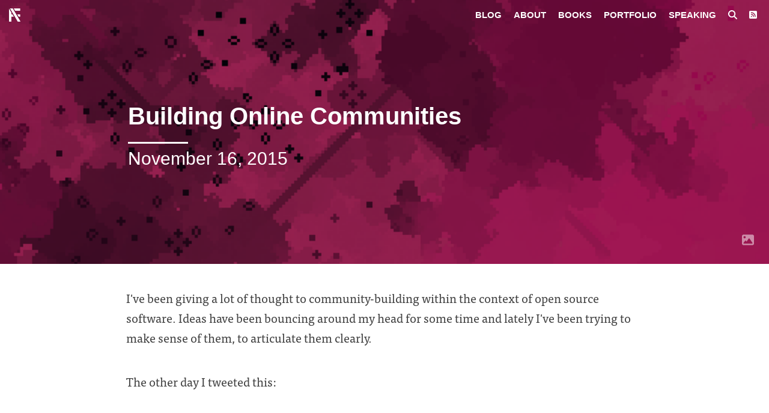

--- FILE ---
content_type: text/html; charset=utf-8
request_url: https://ashfurrow.com/blog/building-online-communities/
body_size: 10477
content:
<!DOCTYPE html><html lang="en" class="fontawesome-i2svg-active fontawesome-i2svg-complete"><head>
		<meta charset="utf-8">
		<meta name="viewport" content="width=device-width, initial-scale=1.0, shrink-to-fit=no, viewport-fit=cover">
		<title>Building Online Communities</title>
		<meta name="description" content="I’ve been giving a lot of thought to community-building within the context of open source software. Ideas have been bouncing around my head for some time and lately I’ve been trying to make sense of them, to articulate them clearly.">
		<meta name="image" content="https://ashfurrow.com/blog/building-online-communities/background.png">
		
		<!-- Open Graph meta tags -->
		<meta property="og:locale" content="en_CA">
		<meta property="og:site_name" content="Ash Furrow">
		<meta property="og:url" content="https://ashfurrow.com/blog/building-online-communities/">
		<meta property="og:type" content="article">
		<meta property="og:title" content="Building Online Communities">
		<meta property="og:description" content="I’ve been giving a lot of thought to community-building within the context of open source software. Ideas have been bouncing around my head for some time and lately I’ve been trying to make sense of them, to articulate them clearly.">
		<meta property="og:image" content="https://ashfurrow.com/blog/building-online-communities/background.png">
		
		<!-- Twitter Card meta tags -->
		<meta name="twitter:card" content="summary_large_image">
		<meta name="twitter:creator" content="@ashfurrow">
		<meta name="twitter:title" content="Building Online Communities">
		<meta name="twitter:url" content="https://ashfurrow.com">
		<meta name="twitter:description" content="I’ve been giving a lot of thought to community-building within the context of open source software. Ideas have been bouncing around my head for some time and lately I’ve been trying to make sense of them, to articulate them clearly.">
		<meta name="twitter:image" content="https://ashfurrow.com/blog/building-online-communities/background.png">
		
		<!-- RSS Feed -->
		<style type="text/css">:host,:root{--fa-font-solid:normal 900 1em/1 "Font Awesome 6 Free";--fa-font-regular:normal 400 1em/1 "Font Awesome 6 Free";--fa-font-light:normal 300 1em/1 "Font Awesome 6 Pro";--fa-font-thin:normal 100 1em/1 "Font Awesome 6 Pro";--fa-font-duotone:normal 900 1em/1 "Font Awesome 6 Duotone";--fa-font-duotone-regular:normal 400 1em/1 "Font Awesome 6 Duotone";--fa-font-duotone-light:normal 300 1em/1 "Font Awesome 6 Duotone";--fa-font-duotone-thin:normal 100 1em/1 "Font Awesome 6 Duotone";--fa-font-brands:normal 400 1em/1 "Font Awesome 6 Brands";--fa-font-sharp-solid:normal 900 1em/1 "Font Awesome 6 Sharp";--fa-font-sharp-regular:normal 400 1em/1 "Font Awesome 6 Sharp";--fa-font-sharp-light:normal 300 1em/1 "Font Awesome 6 Sharp";--fa-font-sharp-thin:normal 100 1em/1 "Font Awesome 6 Sharp";--fa-font-sharp-duotone-solid:normal 900 1em/1 "Font Awesome 6 Sharp Duotone";--fa-font-sharp-duotone-regular:normal 400 1em/1 "Font Awesome 6 Sharp Duotone";--fa-font-sharp-duotone-light:normal 300 1em/1 "Font Awesome 6 Sharp Duotone";--fa-font-sharp-duotone-thin:normal 100 1em/1 "Font Awesome 6 Sharp Duotone"}svg:not(:host).svg-inline--fa,svg:not(:root).svg-inline--fa{overflow:visible;box-sizing:content-box}.svg-inline--fa{display:var(--fa-display,inline-block);height:1em;overflow:visible;vertical-align:-.125em}.svg-inline--fa.fa-2xs{vertical-align:.1em}.svg-inline--fa.fa-xs{vertical-align:0}.svg-inline--fa.fa-sm{vertical-align:-.0714285705em}.svg-inline--fa.fa-lg{vertical-align:-.2em}.svg-inline--fa.fa-xl{vertical-align:-.25em}.svg-inline--fa.fa-2xl{vertical-align:-.3125em}.svg-inline--fa.fa-pull-left{margin-right:var(--fa-pull-margin,.3em);width:auto}.svg-inline--fa.fa-pull-right{margin-left:var(--fa-pull-margin,.3em);width:auto}.svg-inline--fa.fa-li{width:var(--fa-li-width,2em);top:.25em}.svg-inline--fa.fa-fw{width:var(--fa-fw-width,1.25em)}.fa-layers svg.svg-inline--fa{bottom:0;left:0;margin:auto;position:absolute;right:0;top:0}.fa-layers-counter,.fa-layers-text{display:inline-block;position:absolute;text-align:center}.fa-layers{display:inline-block;height:1em;position:relative;text-align:center;vertical-align:-.125em;width:1em}.fa-layers svg.svg-inline--fa{transform-origin:center center}.fa-layers-text{left:50%;top:50%;transform:translate(-50%,-50%);transform-origin:center center}.fa-layers-counter{background-color:var(--fa-counter-background-color,#ff253a);border-radius:var(--fa-counter-border-radius,1em);box-sizing:border-box;color:var(--fa-inverse,#fff);line-height:var(--fa-counter-line-height,1);max-width:var(--fa-counter-max-width,5em);min-width:var(--fa-counter-min-width,1.5em);overflow:hidden;padding:var(--fa-counter-padding,.25em .5em);right:var(--fa-right,0);text-overflow:ellipsis;top:var(--fa-top,0);transform:scale(var(--fa-counter-scale,.25));transform-origin:top right}.fa-layers-bottom-right{bottom:var(--fa-bottom,0);right:var(--fa-right,0);top:auto;transform:scale(var(--fa-layers-scale,.25));transform-origin:bottom right}.fa-layers-bottom-left{bottom:var(--fa-bottom,0);left:var(--fa-left,0);right:auto;top:auto;transform:scale(var(--fa-layers-scale,.25));transform-origin:bottom left}.fa-layers-top-right{top:var(--fa-top,0);right:var(--fa-right,0);transform:scale(var(--fa-layers-scale,.25));transform-origin:top right}.fa-layers-top-left{left:var(--fa-left,0);right:auto;top:var(--fa-top,0);transform:scale(var(--fa-layers-scale,.25));transform-origin:top left}.fa-1x{font-size:1em}.fa-2x{font-size:2em}.fa-3x{font-size:3em}.fa-4x{font-size:4em}.fa-5x{font-size:5em}.fa-6x{font-size:6em}.fa-7x{font-size:7em}.fa-8x{font-size:8em}.fa-9x{font-size:9em}.fa-10x{font-size:10em}.fa-2xs{font-size:.625em;line-height:.1em;vertical-align:.225em}.fa-xs{font-size:.75em;line-height:.0833333337em;vertical-align:.125em}.fa-sm{font-size:.875em;line-height:.0714285718em;vertical-align:.0535714295em}.fa-lg{font-size:1.25em;line-height:.05em;vertical-align:-.075em}.fa-xl{font-size:1.5em;line-height:.0416666682em;vertical-align:-.125em}.fa-2xl{font-size:2em;line-height:.03125em;vertical-align:-.1875em}.fa-fw{text-align:center;width:1.25em}.fa-ul{list-style-type:none;margin-left:var(--fa-li-margin,2.5em);padding-left:0}.fa-ul>li{position:relative}.fa-li{left:calc(-1 * var(--fa-li-width,2em));position:absolute;text-align:center;width:var(--fa-li-width,2em);line-height:inherit}.fa-border{border-color:var(--fa-border-color,#eee);border-radius:var(--fa-border-radius,.1em);border-style:var(--fa-border-style,solid);border-width:var(--fa-border-width,.08em);padding:var(--fa-border-padding,.2em .25em .15em)}.fa-pull-left{float:left;margin-right:var(--fa-pull-margin,.3em)}.fa-pull-right{float:right;margin-left:var(--fa-pull-margin,.3em)}.fa-beat{animation-name:fa-beat;animation-delay:var(--fa-animation-delay,0s);animation-direction:var(--fa-animation-direction,normal);animation-duration:var(--fa-animation-duration,1s);animation-iteration-count:var(--fa-animation-iteration-count,infinite);animation-timing-function:var(--fa-animation-timing,ease-in-out)}.fa-bounce{animation-name:fa-bounce;animation-delay:var(--fa-animation-delay,0s);animation-direction:var(--fa-animation-direction,normal);animation-duration:var(--fa-animation-duration,1s);animation-iteration-count:var(--fa-animation-iteration-count,infinite);animation-timing-function:var(--fa-animation-timing,cubic-bezier(.28,.84,.42,1))}.fa-fade{animation-name:fa-fade;animation-delay:var(--fa-animation-delay,0s);animation-direction:var(--fa-animation-direction,normal);animation-duration:var(--fa-animation-duration,1s);animation-iteration-count:var(--fa-animation-iteration-count,infinite);animation-timing-function:var(--fa-animation-timing,cubic-bezier(.4,0,.6,1))}.fa-beat-fade{animation-name:fa-beat-fade;animation-delay:var(--fa-animation-delay,0s);animation-direction:var(--fa-animation-direction,normal);animation-duration:var(--fa-animation-duration,1s);animation-iteration-count:var(--fa-animation-iteration-count,infinite);animation-timing-function:var(--fa-animation-timing,cubic-bezier(.4,0,.6,1))}.fa-flip{animation-name:fa-flip;animation-delay:var(--fa-animation-delay,0s);animation-direction:var(--fa-animation-direction,normal);animation-duration:var(--fa-animation-duration,1s);animation-iteration-count:var(--fa-animation-iteration-count,infinite);animation-timing-function:var(--fa-animation-timing,ease-in-out)}.fa-shake{animation-name:fa-shake;animation-delay:var(--fa-animation-delay,0s);animation-direction:var(--fa-animation-direction,normal);animation-duration:var(--fa-animation-duration,1s);animation-iteration-count:var(--fa-animation-iteration-count,infinite);animation-timing-function:var(--fa-animation-timing,linear)}.fa-spin{animation-name:fa-spin;animation-delay:var(--fa-animation-delay,0s);animation-direction:var(--fa-animation-direction,normal);animation-duration:var(--fa-animation-duration,2s);animation-iteration-count:var(--fa-animation-iteration-count,infinite);animation-timing-function:var(--fa-animation-timing,linear)}.fa-spin-reverse{--fa-animation-direction:reverse}.fa-pulse,.fa-spin-pulse{animation-name:fa-spin;animation-direction:var(--fa-animation-direction,normal);animation-duration:var(--fa-animation-duration,1s);animation-iteration-count:var(--fa-animation-iteration-count,infinite);animation-timing-function:var(--fa-animation-timing,steps(8))}@media (prefers-reduced-motion:reduce){.fa-beat,.fa-beat-fade,.fa-bounce,.fa-fade,.fa-flip,.fa-pulse,.fa-shake,.fa-spin,.fa-spin-pulse{animation-delay:-1ms;animation-duration:1ms;animation-iteration-count:1;transition-delay:0s;transition-duration:0s}}@keyframes fa-beat{0%,90%{transform:scale(1)}45%{transform:scale(var(--fa-beat-scale,1.25))}}@keyframes fa-bounce{0%{transform:scale(1,1) translateY(0)}10%{transform:scale(var(--fa-bounce-start-scale-x,1.1),var(--fa-bounce-start-scale-y,.9)) translateY(0)}30%{transform:scale(var(--fa-bounce-jump-scale-x,.9),var(--fa-bounce-jump-scale-y,1.1)) translateY(var(--fa-bounce-height,-.5em))}50%{transform:scale(var(--fa-bounce-land-scale-x,1.05),var(--fa-bounce-land-scale-y,.95)) translateY(0)}57%{transform:scale(1,1) translateY(var(--fa-bounce-rebound,-.125em))}64%{transform:scale(1,1) translateY(0)}100%{transform:scale(1,1) translateY(0)}}@keyframes fa-fade{50%{opacity:var(--fa-fade-opacity,.4)}}@keyframes fa-beat-fade{0%,100%{opacity:var(--fa-beat-fade-opacity,.4);transform:scale(1)}50%{opacity:1;transform:scale(var(--fa-beat-fade-scale,1.125))}}@keyframes fa-flip{50%{transform:rotate3d(var(--fa-flip-x,0),var(--fa-flip-y,1),var(--fa-flip-z,0),var(--fa-flip-angle,-180deg))}}@keyframes fa-shake{0%{transform:rotate(-15deg)}4%{transform:rotate(15deg)}24%,8%{transform:rotate(-18deg)}12%,28%{transform:rotate(18deg)}16%{transform:rotate(-22deg)}20%{transform:rotate(22deg)}32%{transform:rotate(-12deg)}36%{transform:rotate(12deg)}100%,40%{transform:rotate(0)}}@keyframes fa-spin{0%{transform:rotate(0)}100%{transform:rotate(360deg)}}.fa-rotate-90{transform:rotate(90deg)}.fa-rotate-180{transform:rotate(180deg)}.fa-rotate-270{transform:rotate(270deg)}.fa-flip-horizontal{transform:scale(-1,1)}.fa-flip-vertical{transform:scale(1,-1)}.fa-flip-both,.fa-flip-horizontal.fa-flip-vertical{transform:scale(-1,-1)}.fa-rotate-by{transform:rotate(var(--fa-rotate-angle,0))}.fa-stack{display:inline-block;vertical-align:middle;height:2em;position:relative;width:2.5em}.fa-stack-1x,.fa-stack-2x{bottom:0;left:0;margin:auto;position:absolute;right:0;top:0;z-index:var(--fa-stack-z-index,auto)}.svg-inline--fa.fa-stack-1x{height:1em;width:1.25em}.svg-inline--fa.fa-stack-2x{height:2em;width:2.5em}.fa-inverse{color:var(--fa-inverse,#fff)}.fa-sr-only,.sr-only{position:absolute;width:1px;height:1px;padding:0;margin:-1px;overflow:hidden;clip:rect(0,0,0,0);white-space:nowrap;border-width:0}.fa-sr-only-focusable:not(:focus),.sr-only-focusable:not(:focus){position:absolute;width:1px;height:1px;padding:0;margin:-1px;overflow:hidden;clip:rect(0,0,0,0);white-space:nowrap;border-width:0}.svg-inline--fa .fa-primary{fill:var(--fa-primary-color,currentColor);opacity:var(--fa-primary-opacity,1)}.svg-inline--fa .fa-secondary{fill:var(--fa-secondary-color,currentColor);opacity:var(--fa-secondary-opacity,.4)}.svg-inline--fa.fa-swap-opacity .fa-primary{opacity:var(--fa-secondary-opacity,.4)}.svg-inline--fa.fa-swap-opacity .fa-secondary{opacity:var(--fa-primary-opacity,1)}.svg-inline--fa mask .fa-primary,.svg-inline--fa mask .fa-secondary{fill:#000}</style><link rel="alternate" href="/feed.xml" type="application/rss+xml" title="Ash Furrow – Compassionate Software Developer">

		<link rel="icon" type="image/png" sizes="32x32" href="/assets/favicon-32x32.png">
		<link rel="manifest" href="/assets/manifest.webmanifest" crossorigin="anonymous">
		<link rel="apple-touch-icon" sizes="48x48" href="/assets/icons/icon-48x48.png">
		<link rel="apple-touch-icon" sizes="72x72" href="/assets/icons/icon-72x72.png">
		<link rel="apple-touch-icon" sizes="96x96" href="/assets/icons/icon-96x96.png">
		<link rel="apple-touch-icon" sizes="144x144" href="/assets/icons/icon-144x144.png">
		<link rel="apple-touch-icon" sizes="192x192" href="/assets/icons/icon-192x192.png">
		<link rel="apple-touch-icon" sizes="256x256" href="/assets/icons/icon-256x256.png">
		<link rel="apple-touch-icon" sizes="384x384" href="/assets/icons/icon-384x384.png">
		<link rel="apple-touch-icon" sizes="512x512" href="/assets/icons/icon-512x512.png">

		<link rel="stylesheet" href="/assets/site.css">
		<link rel="stylesheet" href="/assets/prism-theme.css">
		

		
		
		
		<link rel="stylesheet" href="https://use.typekit.net/uhm7xdd.css">
		
		<!-- Structured Data (JSON-LD) -->
		<script type="application/ld+json">
		{
			"@context": "http://schema.org",
			"@type": "BlogPosting",
			"@id": "https://ashfurrow.com/blog/building-online-communities/",
			"url": "https://ashfurrow.com/blog/building-online-communities/",
			"name": "Building Online Communities",
			"alternateName": "Ash Furrow – Compassionate Software Developer",
			
			"headline": "Building Online Communities",
			"image": {
				"@type": "ImageObject",
				"url": "https://ashfurrow.com/blog/building-online-communities/background.png"
			},
			"description": "Compassionate Software Developer",
			"datePublished": "2015-11-16",
			"dateModified": "2015-11-16",
			"author": {
				"@type": "Person",
				"name": "Ash Furrow",
				"url": "https://ashfurrow.com",
				"image": "https://static.ashfurrow.com/ashfurrow.jpeg",
				"sameAs": [&quot;https://twitter.com/ashfurrow&quot;,&quot;https://instagram.com/ashfurrow&quot;,&quot;https://tenforward.social/@ashfurrow&quot;,&quot;https://github.com/ashfurrow&quot;]
			},
			"publisher": {
				"@type": "Organization",
				"name": "Ash Furrow",
				"logo": {
					"@type": "ImageObject",
					"url": "https://ashfurrow.com//assets/siteimage.png"
				}
			},
			"isPartOf": "https://ashfurrow.com",
			"mainEntityOfPage": {
				"@type": "WebSite",
				"@id": "https://ashfurrow.com"
			}
			
		}
		</script>
	</head>
	<body>
		<nav class="navbar" data-scrolled="false" data-menu-open="false">
			<div class="navbar-container">
				<a href="/" class="navbar-logo">
					<img src="/assets/siteimage.png" alt="Ash Furrow" class="logo-light">
					<img src="/assets/siteimage_dark.png" alt="Ash Furrow" class="logo-dark">
				</a>
				<ul class="navbar-links">
					<li><a href="/blog">Blog</a></li>
					<li><a href="/about">About</a></li>
					<li><a href="/books">Books</a></li>
					<li><a href="/portfolio">Portfolio</a></li>
					<li><a href="/speaking">Speaking</a></li>
					<li><a href="/search" aria-label="Search posts"><svg class="svg-inline--fa fa-magnifying-glass" aria-hidden="true" focusable="false" data-prefix="fas" data-icon="magnifying-glass" role="img" xmlns="http://www.w3.org/2000/svg" viewBox="0 0 512 512" data-fa-i2svg=""><path fill="currentColor" d="M416 208c0 45.9-14.9 88.3-40 122.7L502.6 457.4c12.5 12.5 12.5 32.8 0 45.3s-32.8 12.5-45.3 0L330.7 376c-34.4 25.2-76.8 40-122.7 40C93.1 416 0 322.9 0 208S93.1 0 208 0S416 93.1 416 208zM208 352a144 144 0 1 0 0-288 144 144 0 1 0 0 288z"></path></svg><!-- <i class="fa-solid fa-magnifying-glass"></i> Font Awesome fontawesome.com --></a></li>
					<li><a href="/feed.xml" aria-label="RSS Feed"><svg class="svg-inline--fa fa-square-rss" aria-hidden="true" focusable="false" data-prefix="fas" data-icon="square-rss" role="img" xmlns="http://www.w3.org/2000/svg" viewBox="0 0 448 512" data-fa-i2svg=""><path fill="currentColor" d="M64 32C28.7 32 0 60.7 0 96L0 416c0 35.3 28.7 64 64 64l320 0c35.3 0 64-28.7 64-64l0-320c0-35.3-28.7-64-64-64L64 32zM96 136c0-13.3 10.7-24 24-24c137 0 248 111 248 248c0 13.3-10.7 24-24 24s-24-10.7-24-24c0-110.5-89.5-200-200-200c-13.3 0-24-10.7-24-24zm0 96c0-13.3 10.7-24 24-24c83.9 0 152 68.1 152 152c0 13.3-10.7 24-24 24s-24-10.7-24-24c0-57.4-46.6-104-104-104c-13.3 0-24-10.7-24-24zm0 120a32 32 0 1 1 64 0 32 32 0 1 1 -64 0z"></path></svg><!-- <i class="fa-solid fa-square-rss"></i> Font Awesome fontawesome.com --></a></li>
				</ul>
				<button class="hamburger" aria-label="Toggle menu">
					<svg class="svg-inline--fa fa-bars hamburger-bars hamburger-icon" aria-hidden="true" focusable="false" data-prefix="fas" data-icon="bars" role="img" xmlns="http://www.w3.org/2000/svg" viewBox="0 0 448 512" data-fa-i2svg=""><path fill="currentColor" d="M0 96C0 78.3 14.3 64 32 64l384 0c17.7 0 32 14.3 32 32s-14.3 32-32 32L32 128C14.3 128 0 113.7 0 96zM0 256c0-17.7 14.3-32 32-32l384 0c17.7 0 32 14.3 32 32s-14.3 32-32 32L32 288c-17.7 0-32-14.3-32-32zM448 416c0 17.7-14.3 32-32 32L32 448c-17.7 0-32-14.3-32-32s14.3-32 32-32l384 0c17.7 0 32 14.3 32 32z"></path></svg><!-- <i class="fa-solid fa-bars hamburger-icon hamburger-bars"></i> Font Awesome fontawesome.com -->
					<svg class="svg-inline--fa fa-xmark hamburger-close hamburger-icon" aria-hidden="true" focusable="false" data-prefix="fas" data-icon="xmark" role="img" xmlns="http://www.w3.org/2000/svg" viewBox="0 0 384 512" data-fa-i2svg=""><path fill="currentColor" d="M342.6 150.6c12.5-12.5 12.5-32.8 0-45.3s-32.8-12.5-45.3 0L192 210.7 86.6 105.4c-12.5-12.5-32.8-12.5-45.3 0s-12.5 32.8 0 45.3L146.7 256 41.4 361.4c-12.5 12.5-12.5 32.8 0 45.3s32.8 12.5 45.3 0L192 301.3 297.4 406.6c12.5 12.5 32.8 12.5 45.3 0s12.5-32.8 0-45.3L237.3 256 342.6 150.6z"></path></svg><!-- <i class="fa-solid fa-xmark hamburger-icon hamburger-close"></i> Font Awesome fontawesome.com -->
				</button>
			</div>
			<div class="mobile-menu">
				<ul class="mobile-links">
					<li><a href="/blog">Blog</a></li>
					<li><a href="/about">About</a></li>
					<li><a href="/books">Books</a></li>
					<li><a href="/portfolio">Portfolio</a></li>
					<li><a href="/speaking">Speaking</a></li>
					<li><a href="/search">Search</a></li>
					<li><a href="/feed.xml">Blog Feed</a></li>
				</ul>
			</div>
		</nav>

		<header class="site-header" style="--banner-image: url('/blog/building-online-communities/background.png')">
			<div class="header-content left">
				<h1 id="building-online-communities">Building Online Communities</h1>
				
				
					<hr class="header-divider">
					<div class="header-date">November 16, 2015</div>
				
			</div>
			
				<a href="https://twitter.com/CloudyConway/status/665704240350932992" class="banner-attribution">
					<svg class="svg-inline--fa fa-image banner-icon" aria-hidden="true" focusable="false" data-prefix="fas" data-icon="image" role="img" xmlns="http://www.w3.org/2000/svg" viewBox="0 0 512 512" data-fa-i2svg=""><path fill="currentColor" d="M0 96C0 60.7 28.7 32 64 32l384 0c35.3 0 64 28.7 64 64l0 320c0 35.3-28.7 64-64 64L64 480c-35.3 0-64-28.7-64-64L0 96zM323.8 202.5c-4.5-6.6-11.9-10.5-19.8-10.5s-15.4 3.9-19.8 10.5l-87 127.6L170.7 297c-4.6-5.7-11.5-9-18.7-9s-14.2 3.3-18.7 9l-64 80c-5.8 7.2-6.9 17.1-2.9 25.4s12.4 13.6 21.6 13.6l96 0 32 0 208 0c8.9 0 17.1-4.9 21.2-12.8s3.6-17.4-1.4-24.7l-120-176zM112 192a48 48 0 1 0 0-96 48 48 0 1 0 0 96z"></path></svg><!-- <i class="fa-solid fa-image banner-icon"></i> Font Awesome fontawesome.com -->
				</a>
			
		</header>
	
		<main>
			
<article class="normal-width">
	<p>I've been giving a lot of thought to community-building within the context of open source software. Ideas have been bouncing around my head for some time and lately I've been trying to make sense of them, to articulate them clearly.</p>
<p>The other day I tweeted this:</p>
<div class="narrow">
      <div class="twitter-tweet twitter-tweet-rendered" style="display: flex; max-width: 550px; width: 100%; margin-top: 10px; margin-bottom: 10px;"><iframe id="twitter-widget-0" scrolling="no" frameborder="0" allowtransparency="true" allowfullscreen="true" class="" title="X Post" src="https://platform.twitter.com/embed/Tweet.html?creatorScreenName=ashfurrow&amp;dnt=false&amp;embedId=twitter-widget-0&amp;features=[base64]%3D%3D&amp;frame=false&amp;hideCard=false&amp;hideThread=false&amp;id=664180055778660352&amp;lang=en&amp;origin=https%3A%2F%2Fashfurrow.com%2Fblog%2Fbuilding-online-communities%2F&amp;sessionId=cf614eab4a386f1de87ec7635dc37bbe5037bbf2&amp;theme=light&amp;widgetsVersion=2615f7e52b7e0%3A1702314776716&amp;width=550px" style="position: absolute; visibility: hidden; width: 0px; height: 0px; display: block; flex-grow: 1;"></iframe></div><blockquote class="twitter-tweet" data-twitter-extracted-i176990927133611606="true">
        <a href="https://twitter.com/twitter/status/664180055778660352"></a>
      </blockquote>
      
    </div>
<p>Haha, yeah, that's funny, but it's also kind of true, isn't it?</p>
<p>I mean, like, <a href="http://arstechnica.com/business/2015/01/linus-torvalds-on-why-he-isnt-nice-i-dont-care-about-you/">Linus Torvalds</a> would've been told to leave the CocoaPods community for violating its <a href="http://cocoapods.org/legal">Code of Conduct</a>. That tickles my brain a bit.</p>
<div class="narrow">
      <div class="twitter-tweet twitter-tweet-rendered" style="display: flex; max-width: 550px; width: 100%; margin-top: 10px; margin-bottom: 10px;"><iframe id="twitter-widget-1" scrolling="no" frameborder="0" allowtransparency="true" allowfullscreen="true" class="" title="X Post" src="https://platform.twitter.com/embed/Tweet.html?creatorScreenName=ashfurrow&amp;dnt=false&amp;embedId=twitter-widget-1&amp;features=[base64]%3D%3D&amp;frame=false&amp;hideCard=false&amp;hideThread=false&amp;id=664180152352509953&amp;lang=en&amp;origin=https%3A%2F%2Fashfurrow.com%2Fblog%2Fbuilding-online-communities%2F&amp;sessionId=cf614eab4a386f1de87ec7635dc37bbe5037bbf2&amp;theme=light&amp;widgetsVersion=2615f7e52b7e0%3A1702314776716&amp;width=550px" style="position: absolute; visibility: hidden; width: 0px; height: 0px; display: block; flex-grow: 1;"></iframe></div><blockquote class="twitter-tweet" data-twitter-extracted-i176990927133611606="true">
        <a href="https://twitter.com/twitter/status/664180152352509953"></a>
      </blockquote>
      
    </div>
<p>I've seen a lot of positive community-building while hanging out with the CocoaPods core team members. I've witnessed the organization, as a whole, promote and normalize online, team-based problem-solving in the iOS developer community.</p>
<p>CocoaPods is a dependency manager only in the sense that Apple is a cell phone manufacturer – it's just one of their many projects.</p>
<p>Watching the team work, I've realized that the role of an OSS leader doesn't necessarily have <em>anything</em> to do with code. Good communities don't happen by accident, it takes purposeful work and planning.</p>
<div class="narrow">
      <div class="twitter-tweet twitter-tweet-rendered" style="display: flex; max-width: 550px; width: 100%; margin-top: 10px; margin-bottom: 10px;"><iframe id="twitter-widget-2" scrolling="no" frameborder="0" allowtransparency="true" allowfullscreen="true" class="" title="X Post" src="https://platform.twitter.com/embed/Tweet.html?creatorScreenName=ashfurrow&amp;dnt=false&amp;embedId=twitter-widget-2&amp;features=[base64]%3D%3D&amp;frame=false&amp;hideCard=false&amp;hideThread=false&amp;id=664180241942913025&amp;lang=en&amp;origin=https%3A%2F%2Fashfurrow.com%2Fblog%2Fbuilding-online-communities%2F&amp;sessionId=cf614eab4a386f1de87ec7635dc37bbe5037bbf2&amp;theme=light&amp;widgetsVersion=2615f7e52b7e0%3A1702314776716&amp;width=550px" style="position: absolute; visibility: hidden; width: 0px; height: 0px; display: block; flex-grow: 1;"></iframe></div><blockquote class="twitter-tweet" data-twitter-extracted-i176990927133611606="true">
        <a href="https://twitter.com/twitter/status/664180241942913025"></a>
      </blockquote>
      
    </div>
In a broad sense, their goals are to get people to work together. After all, that's something like a core tenet of open source software. Making a dependency manager is just _one_ way to get people collaborating.
<div class="narrow">
      <div class="twitter-tweet twitter-tweet-rendered" style="display: flex; max-width: 550px; width: 100%; margin-top: 10px; margin-bottom: 10px;"><iframe id="twitter-widget-3" scrolling="no" frameborder="0" allowtransparency="true" allowfullscreen="true" class="" title="X Post" src="https://platform.twitter.com/embed/Tweet.html?creatorScreenName=ashfurrow&amp;dnt=false&amp;embedId=twitter-widget-3&amp;features=[base64]%3D%3D&amp;frame=false&amp;hideCard=false&amp;hideThread=false&amp;id=664181353374724096&amp;lang=en&amp;origin=https%3A%2F%2Fashfurrow.com%2Fblog%2Fbuilding-online-communities%2F&amp;sessionId=cf614eab4a386f1de87ec7635dc37bbe5037bbf2&amp;theme=light&amp;widgetsVersion=2615f7e52b7e0%3A1702314776716&amp;width=550px" style="position: absolute; visibility: hidden; width: 0px; height: 0px; display: block; flex-grow: 1;"></iframe></div><blockquote class="twitter-tweet" data-twitter-extracted-i176990927133611606="true">
        <a href="https://twitter.com/twitter/status/664181353374724096"></a>
      </blockquote>
      
    </div>
<p>By "more decent," I really mean "better." Obviously, "better" is subjective, but I'd argue that (for example) good communication skills, unit testing, and documentation are all important parts of being a good developer.</p>
<p>More general than those specific practices, "better" means the ability to work at a higher level than Apple says is necessary. "Better" means <a href="https://github.com/Realm/jazzy">fixing our own problems</a> instead of just complaining. "Better" means <a href="https://github.com/facebook/ios-snapshot-test-case/pull/53">contributing to a community</a>.</p>
<p>CocoaPods' message is really that while the <a href="https://developer.apple.com/library/ios/documentation/General/Conceptual/DevPedia-CocoaCore/">Cocoa Core Competencies</a> are a necessary foundation, they aren't sufficient to be a good iOS developer.</p>
<hr>
<p>The other day, I was reading over my site, looking for things to spruce it up, and I ended up making a <a href="https://github.com/ashfurrow/blog/commit/05f4c8af7a3037fe7d555e67a6a3d8e3593ae04e#diff-4fd6f0e1381366f10be0d96003f6fdabL100">change</a> on my portfolio. I still had <a href="https://github.com/ashfurrow/blog/pull/39">my original thoughts on community participation</a>, which were good but unrefined.</p>
<p>I knew then that community participation was important, but I've since reflected on what that actually means. I've now <a href="/blog/minswan-for-ios/">articulated my definition of <em>good</em> community participation</a> and have worked to adhere to its principles.</p>
<p>To a large degree, I think this has been a natural progression of my existing ideas and background. I already believed in <a href="http://code.dblock.org/2015/02/09/becoming-open-source-by-default.html">open source by default</a> but now I've taken time to reflect on <a href="https://www.artsy.net/article/remy-ferber-open-sourcing-company-culture-at-artsy">why its important to me</a>.</p>
<p>But this shift has also been absorbed via osmosis from my peers and mentors, a few of whom I even have the pleasure of calling "colleagues."</p>
<p>One thing in particular that's had a large impact is Justin Searls' talk <a href="https://www.youtube.com/watch?v=e_-qV8waPVM"><em>The Social Coding Contract</em></a>, which discusses the logistics of building OSS communities. I highly recommend it.</p>
<div class="youtube-embed">
      <iframe src="https://www.youtube.com/embed/e_-qV8waPVM" frameborder="0" allowfullscreen="" loading="lazy"></iframe>
    </div>
<p>After seeing this talk, I made a few big changes to a project I led.</p>
<ul>
<li>I transitioned <a href="https://github.com/Moya">Moya</a> to be its own organization so the project could belong to the developer community.</li>
<li>Whenever someone had their pull request merged into Moya, I gave them push access to the repository so they felt a sense of ownership.</li>
<li>I worked with the contributors to define a set of <a href="https://github.com/Moya/contributors">contributor guidelines</a> to make sure the community grows in a positive direction.</li>
<li>Now I'm encouraging other contributors to review pull requests and discuss features without my input.</li>
</ul>
<p>As a result of these changes, there are more people reviewing pull requests, planning features, and discussing how to write a better networking library in Swift. The <a href="https://github.com/Moya/Moya">project</a> currently has 1541 stars on GitHub with 45 contributors, spanning 36 releases. It's been downloaded <a href="https://cocoapods.org/pods/Moya">over ten thousand times</a>.</p>
<div class="narrow">
      <div class="twitter-tweet twitter-tweet-rendered" style="display: flex; max-width: 550px; width: 100%; margin-top: 10px; margin-bottom: 10px;"><iframe id="twitter-widget-4" scrolling="no" frameborder="0" allowtransparency="true" allowfullscreen="true" class="" title="X Post" src="https://platform.twitter.com/embed/Tweet.html?creatorScreenName=ashfurrow&amp;dnt=false&amp;embedId=twitter-widget-4&amp;features=[base64]%3D%3D&amp;frame=false&amp;hideCard=false&amp;hideThread=false&amp;id=665222377425498112&amp;lang=en&amp;origin=https%3A%2F%2Fashfurrow.com%2Fblog%2Fbuilding-online-communities%2F&amp;sessionId=cf614eab4a386f1de87ec7635dc37bbe5037bbf2&amp;theme=light&amp;widgetsVersion=2615f7e52b7e0%3A1702314776716&amp;width=550px" style="position: absolute; visibility: hidden; width: 0px; height: 0px; display: block; flex-grow: 1;"></iframe></div><blockquote class="twitter-tweet" data-twitter-extracted-i176990927133611606="true">
        <a href="https://twitter.com/twitter/status/665222377425498112"></a>
      </blockquote>
      
    </div>
<p>These aren't radical or new ideas. I've believed in open source by default for some time. But believing in something isn't enough to make it happen. It takes planning and consistent action.</p>
<p>I've been surrounded by other developers trying to make better open source communities, but I'm only now really appreciating the depth of their thoughtfulness.</p>


	<div class="typo-correction">
		<hr>
		<a href="https://github.com/ashfurrow/blog/tree/main/src/blog/2015-11-16-building-online-communities/index.md" class="typo-link">Please submit typo corrections on GitHub</a>
		<hr>
	</div>
			<div class="pagination">
					<a href="/blog/thoughts-on-the-macbook/">
						<div class="pagination-button pagination-prev">
							<div class="pagination-linktext">
								Thoughts on the MacBook
							</div>
						</div>
					</a>
				
					<a href="/blog/reactivecocoa-vs-rxswift/">
						<div class="pagination-button pagination-next">
							<div class="pagination-linktext">
								ReactiveCocoa vs RxSwift
							</div>
						</div>
					</a>
				
			</div>
</article>
		</main>

    <hr class="footer-rule">

		<footer>
			<span class="fa-fw fa-3x">
				<a class="icon" href="https://tenforward.social/@ashfurrow" title="Mastodon" rel="me">  <svg class="svg-inline--fa fa-mastodon" data-fa-transform="shrink-8" data-fa-mask="fa-solid fa-circle" aria-hidden="true" focusable="false" data-prefix="fab" data-icon="mastodon" role="img" xmlns="http://www.w3.org/2000/svg" viewBox="0 0 512 512" data-fa-i2svg=""><defs><clipPath id="clip-FQqxeek3ohMd"><path fill="currentColor" d="M256 512A256 256 0 1 0 256 0a256 256 0 1 0 0 512z"></path></clipPath><mask x="0" y="0" width="100%" height="100%" id="mask-r6ltGVKmlBbb" maskUnits="userSpaceOnUse" maskContentUnits="userSpaceOnUse"><rect x="0" y="0" width="100%" height="100%" fill="white"></rect><g transform="translate(256 256)"><g transform="translate(0, 0)  scale(0.5, 0.5)  rotate(0 0 0)"><path fill="black" d="M433 179.11c0-97.2-63.71-125.7-63.71-125.7-62.52-28.7-228.56-28.4-290.48 0 0 0-63.72 28.5-63.72 125.7 0 115.7-6.6 259.4 105.63 289.1 40.51 10.7 75.32 13 103.33 11.4 50.81-2.8 79.32-18.1 79.32-18.1l-1.7-36.9s-36.31 11.4-77.12 10.1c-40.41-1.4-83-4.4-89.63-54a102.54 102.54 0 0 1-.9-13.9c85.63 20.9 158.65 9.1 178.75 6.7 56.12-6.7 105-41.3 111.23-72.9 9.8-49.8 9-121.5 9-121.5zm-75.12 125.2h-46.63v-114.2c0-49.7-64-51.6-64 6.9v62.5h-46.33V197c0-58.5-64-56.6-64-6.9v114.2H90.19c0-122.1-5.2-147.9 18.41-175 25.9-28.9 79.82-30.8 103.83 6.1l11.6 19.5 11.6-19.5c24.11-37.1 78.12-34.8 103.83-6.1 23.71 27.3 18.4 53 18.4 175z" transform="translate(-224 -256)"></path></g></g></mask></defs><rect fill="currentColor" clip-path="url(#clip-FQqxeek3ohMd)" mask="url(#mask-r6ltGVKmlBbb)" x="0" y="0" width="100%" height="100%"></rect></svg><!-- <i class="fa-brands fa-mastodon" data-fa-transform="shrink-8" data-fa-mask="fa-solid fa-circle"></i> Font Awesome fontawesome.com --></a>
			</span>
			<span class="fa-fw fa-3x">
				<a class="icon" href="https://twitter.com/@ashfurrow" title="Twitter" rel="me"><svg class="svg-inline--fa fa-twitter" data-fa-transform="shrink-8" data-fa-mask="fa-solid fa-circle" aria-hidden="true" focusable="false" data-prefix="fab" data-icon="twitter" role="img" xmlns="http://www.w3.org/2000/svg" viewBox="0 0 512 512" data-fa-i2svg=""><defs><clipPath id="clip-M1A3M74dp4kd"><path fill="currentColor" d="M256 512A256 256 0 1 0 256 0a256 256 0 1 0 0 512z"></path></clipPath><mask x="0" y="0" width="100%" height="100%" id="mask-XjjDR3hyhECI" maskUnits="userSpaceOnUse" maskContentUnits="userSpaceOnUse"><rect x="0" y="0" width="100%" height="100%" fill="white"></rect><g transform="translate(256 256)"><g transform="translate(0, 0)  scale(0.5, 0.5)  rotate(0 0 0)"><path fill="black" d="M459.37 151.716c.325 4.548.325 9.097.325 13.645 0 138.72-105.583 298.558-298.558 298.558-59.452 0-114.68-17.219-161.137-47.106 8.447.974 16.568 1.299 25.34 1.299 49.055 0 94.213-16.568 130.274-44.832-46.132-.975-84.792-31.188-98.112-72.772 6.498.974 12.995 1.624 19.818 1.624 9.421 0 18.843-1.3 27.614-3.573-48.081-9.747-84.143-51.98-84.143-102.985v-1.299c13.969 7.797 30.214 12.67 47.431 13.319-28.264-18.843-46.781-51.005-46.781-87.391 0-19.492 5.197-37.36 14.294-52.954 51.655 63.675 129.3 105.258 216.365 109.807-1.624-7.797-2.599-15.918-2.599-24.04 0-57.828 46.782-104.934 104.934-104.934 30.213 0 57.502 12.67 76.67 33.137 23.715-4.548 46.456-13.32 66.599-25.34-7.798 24.366-24.366 44.833-46.132 57.827 21.117-2.273 41.584-8.122 60.426-16.243-14.292 20.791-32.161 39.308-52.628 54.253z" transform="translate(-256 -256)"></path></g></g></mask></defs><rect fill="currentColor" clip-path="url(#clip-M1A3M74dp4kd)" mask="url(#mask-XjjDR3hyhECI)" x="0" y="0" width="100%" height="100%"></rect></svg><!-- <i class="fa-brands fa-twitter" data-fa-transform="shrink-8" data-fa-mask="fa-solid fa-circle"></i> Font Awesome fontawesome.com --></a>
			</span>
			<span class="fa-fw fa-3x">
				<a class="icon" href="https://github.com/ashfurrow" title="GitHub" rel="me">
					<svg class="svg-inline--fa fa-github" data-fa-transform="shrink-8" data-fa-mask="fa-solid fa-circle" aria-hidden="true" focusable="false" data-prefix="fab" data-icon="github" role="img" xmlns="http://www.w3.org/2000/svg" viewBox="0 0 512 512" data-fa-i2svg=""><defs><clipPath id="clip-c2WWdOstp78S"><path fill="currentColor" d="M256 512A256 256 0 1 0 256 0a256 256 0 1 0 0 512z"></path></clipPath><mask x="0" y="0" width="100%" height="100%" id="mask-zcROPdWrade9" maskUnits="userSpaceOnUse" maskContentUnits="userSpaceOnUse"><rect x="0" y="0" width="100%" height="100%" fill="white"></rect><g transform="translate(256 256)"><g transform="translate(0, 0)  scale(0.5, 0.5)  rotate(0 0 0)"><path fill="black" d="M165.9 397.4c0 2-2.3 3.6-5.2 3.6-3.3.3-5.6-1.3-5.6-3.6 0-2 2.3-3.6 5.2-3.6 3-.3 5.6 1.3 5.6 3.6zm-31.1-4.5c-.7 2 1.3 4.3 4.3 4.9 2.6 1 5.6 0 6.2-2s-1.3-4.3-4.3-5.2c-2.6-.7-5.5.3-6.2 2.3zm44.2-1.7c-2.9.7-4.9 2.6-4.6 4.9.3 2 2.9 3.3 5.9 2.6 2.9-.7 4.9-2.6 4.6-4.6-.3-1.9-3-3.2-5.9-2.9zM244.8 8C106.1 8 0 113.3 0 252c0 110.9 69.8 205.8 169.5 239.2 12.8 2.3 17.3-5.6 17.3-12.1 0-6.2-.3-40.4-.3-61.4 0 0-70 15-84.7-29.8 0 0-11.4-29.1-27.8-36.6 0 0-22.9-15.7 1.6-15.4 0 0 24.9 2 38.6 25.8 21.9 38.6 58.6 27.5 72.9 20.9 2.3-16 8.8-27.1 16-33.7-55.9-6.2-112.3-14.3-112.3-110.5 0-27.5 7.6-41.3 23.6-58.9-2.6-6.5-11.1-33.3 2.6-67.9 20.9-6.5 69 27 69 27 20-5.6 41.5-8.5 62.8-8.5s42.8 2.9 62.8 8.5c0 0 48.1-33.6 69-27 13.7 34.7 5.2 61.4 2.6 67.9 16 17.7 25.8 31.5 25.8 58.9 0 96.5-58.9 104.2-114.8 110.5 9.2 7.9 17 22.9 17 46.4 0 33.7-.3 75.4-.3 83.6 0 6.5 4.6 14.4 17.3 12.1C428.2 457.8 496 362.9 496 252 496 113.3 383.5 8 244.8 8zM97.2 352.9c-1.3 1-1 3.3.7 5.2 1.6 1.6 3.9 2.3 5.2 1 1.3-1 1-3.3-.7-5.2-1.6-1.6-3.9-2.3-5.2-1zm-10.8-8.1c-.7 1.3.3 2.9 2.3 3.9 1.6 1 3.6.7 4.3-.7.7-1.3-.3-2.9-2.3-3.9-2-.6-3.6-.3-4.3.7zm32.4 35.6c-1.6 1.3-1 4.3 1.3 6.2 2.3 2.3 5.2 2.6 6.5 1 1.3-1.3.7-4.3-1.3-6.2-2.2-2.3-5.2-2.6-6.5-1zm-11.4-14.7c-1.6 1-1.6 3.6 0 5.9 1.6 2.3 4.3 3.3 5.6 2.3 1.6-1.3 1.6-3.9 0-6.2-1.4-2.3-4-3.3-5.6-2z" transform="translate(-248 -256)"></path></g></g></mask></defs><rect fill="currentColor" clip-path="url(#clip-c2WWdOstp78S)" mask="url(#mask-zcROPdWrade9)" x="0" y="0" width="100%" height="100%"></rect></svg><!-- <i class="fa-brands fa-github" data-fa-transform="shrink-8" data-fa-mask="fa-solid fa-circle"></i> Font Awesome fontawesome.com --></a>
			</span>
			<span class="fa-fw fa-3x">
				<a class="icon" href="https://photos.ashfurrow.com" title="Photo Blog" rel="me">
					<svg class="svg-inline--fa fa-image" data-fa-transform="shrink-8" data-fa-mask="fa-solid fa-circle" aria-hidden="true" focusable="false" data-prefix="fas" data-icon="image" role="img" xmlns="http://www.w3.org/2000/svg" viewBox="0 0 512 512" data-fa-i2svg=""><defs><clipPath id="clip-ukAw50bkCMnF"><path fill="currentColor" d="M256 512A256 256 0 1 0 256 0a256 256 0 1 0 0 512z"></path></clipPath><mask x="0" y="0" width="100%" height="100%" id="mask-jLcPahENpu8o" maskUnits="userSpaceOnUse" maskContentUnits="userSpaceOnUse"><rect x="0" y="0" width="100%" height="100%" fill="white"></rect><g transform="translate(256 256)"><g transform="translate(0, 0)  scale(0.5, 0.5)  rotate(0 0 0)"><path fill="black" d="M0 96C0 60.7 28.7 32 64 32l384 0c35.3 0 64 28.7 64 64l0 320c0 35.3-28.7 64-64 64L64 480c-35.3 0-64-28.7-64-64L0 96zM323.8 202.5c-4.5-6.6-11.9-10.5-19.8-10.5s-15.4 3.9-19.8 10.5l-87 127.6L170.7 297c-4.6-5.7-11.5-9-18.7-9s-14.2 3.3-18.7 9l-64 80c-5.8 7.2-6.9 17.1-2.9 25.4s12.4 13.6 21.6 13.6l96 0 32 0 208 0c8.9 0 17.1-4.9 21.2-12.8s3.6-17.4-1.4-24.7l-120-176zM112 192a48 48 0 1 0 0-96 48 48 0 1 0 0 96z" transform="translate(-256 -256)"></path></g></g></mask></defs><rect fill="currentColor" clip-path="url(#clip-ukAw50bkCMnF)" mask="url(#mask-jLcPahENpu8o)" x="0" y="0" width="100%" height="100%"></rect></svg><!-- <i class="fa-solid fa-image" data-fa-transform="shrink-8" data-fa-mask="fa-solid fa-circle"></i> Font Awesome fontawesome.com --></a>
			</span>
			<span class="fa-fw fa-3x">
				<a class="icon" href="http://instagram.com/ashfurrow" title="Instagram" rel="me">
					<svg class="svg-inline--fa fa-instagram" data-fa-transform="shrink-8" data-fa-mask="fa-solid fa-circle" aria-hidden="true" focusable="false" data-prefix="fab" data-icon="instagram" role="img" xmlns="http://www.w3.org/2000/svg" viewBox="0 0 512 512" data-fa-i2svg=""><defs><clipPath id="clip-RWalG0dYBd7F"><path fill="currentColor" d="M256 512A256 256 0 1 0 256 0a256 256 0 1 0 0 512z"></path></clipPath><mask x="0" y="0" width="100%" height="100%" id="mask-MDE2iVjzP6Af" maskUnits="userSpaceOnUse" maskContentUnits="userSpaceOnUse"><rect x="0" y="0" width="100%" height="100%" fill="white"></rect><g transform="translate(256 256)"><g transform="translate(0, 0)  scale(0.5, 0.5)  rotate(0 0 0)"><path fill="black" d="M224.1 141c-63.6 0-114.9 51.3-114.9 114.9s51.3 114.9 114.9 114.9S339 319.5 339 255.9 287.7 141 224.1 141zm0 189.6c-41.1 0-74.7-33.5-74.7-74.7s33.5-74.7 74.7-74.7 74.7 33.5 74.7 74.7-33.6 74.7-74.7 74.7zm146.4-194.3c0 14.9-12 26.8-26.8 26.8-14.9 0-26.8-12-26.8-26.8s12-26.8 26.8-26.8 26.8 12 26.8 26.8zm76.1 27.2c-1.7-35.9-9.9-67.7-36.2-93.9-26.2-26.2-58-34.4-93.9-36.2-37-2.1-147.9-2.1-184.9 0-35.8 1.7-67.6 9.9-93.9 36.1s-34.4 58-36.2 93.9c-2.1 37-2.1 147.9 0 184.9 1.7 35.9 9.9 67.7 36.2 93.9s58 34.4 93.9 36.2c37 2.1 147.9 2.1 184.9 0 35.9-1.7 67.7-9.9 93.9-36.2 26.2-26.2 34.4-58 36.2-93.9 2.1-37 2.1-147.8 0-184.8zM398.8 388c-7.8 19.6-22.9 34.7-42.6 42.6-29.5 11.7-99.5 9-132.1 9s-102.7 2.6-132.1-9c-19.6-7.8-34.7-22.9-42.6-42.6-11.7-29.5-9-99.5-9-132.1s-2.6-102.7 9-132.1c7.8-19.6 22.9-34.7 42.6-42.6 29.5-11.7 99.5-9 132.1-9s102.7-2.6 132.1 9c19.6 7.8 34.7 22.9 42.6 42.6 11.7 29.5 9 99.5 9 132.1s2.7 102.7-9 132.1z" transform="translate(-224 -256)"></path></g></g></mask></defs><rect fill="currentColor" clip-path="url(#clip-RWalG0dYBd7F)" mask="url(#mask-MDE2iVjzP6Af)" x="0" y="0" width="100%" height="100%"></rect></svg><!-- <i class="fa-brands fa-instagram" data-fa-transform="shrink-8" data-fa-mask="fa-solid fa-circle"></i> Font Awesome fontawesome.com --></a>
			</span>
			<div class="attribution">
				This site is <a href="http://github.com/ashfurrow/blog">open source</a>. <a href="http://purl.org/dc/dcmitype/Text">Content</a> licensed under <a href="http://creativecommons.org/licenses/by/4.0/">Creative Commons Attribution 4.0</a>.
			</div>
		</footer>

		
		
		
	

<iframe scrolling="no" frameborder="0" allowtransparency="true" src="https://platform.twitter.com/widgets/widget_iframe.2f70fb173b9000da126c79afe2098f02.html?origin=https%3A%2F%2Fashfurrow.com" title="Twitter settings iframe" style="display: none;"></iframe><iframe id="rufous-sandbox" scrolling="no" frameborder="0" allowtransparency="true" allowfullscreen="true" style="position: absolute; visibility: hidden; display: none; width: 0px; height: 0px; padding: 0px; border: none;" title="Twitter analytics iframe"></iframe></body></html>

--- FILE ---
content_type: text/css; charset=UTF-8
request_url: https://ashfurrow.com/assets/site.css
body_size: 3056
content:
/* Theme Variables */
:root {
  /* Colours */
  --primary: #398CCC;
  --white: #fff;
  --grey-dark: rgba(0, 0, 0, 0.9);
  --grey-default: rgba(64, 64, 64);
  --grey-light: #eee;
  --grey-extra-light: rgba(0, 0, 0, 0.1);
  
  --header-font-family: 'Futura', sans-serif;
  --body-font-family: 'ff-tisa-web-pro', serif;
  --base-font-size: 20px;
  --font-weight-bold: 700;
  
  --transition-duration-standard: 0.3s;

  /* Media queries don't support variables, apparently, lol */
  /* --mobile-breakpoint: 600px; */
  /* --table-breakpoint: 1200px; */
}

/* Layout */
::selection {
  color: var(--white);
  background: var(--primary);
}
html {
  font-size: var(--base-font-size);
  font-weight: normal;
  font-style: normal;
}
body {
  background: var(--white);
  color: var(--grey-default);
  font-family: var(--body-font-family);
  line-height: 1.66;
  font-weight: 400;
  font-variant-ligatures: common-ligatures;
  font-variant: common-ligatures;
  margin: 0;
  padding: 0;
}
@media (max-width: 600px) {
  html {
    font-size: 18px;
  }
}
.normal-width {
  display: grid;
  grid-template-columns: repeat(12, 1fr);
  margin-left: auto;
  margin-right: auto;
  max-width: 80rem;
}
.normal-width > * {
  grid-column: 3 / 11;
}
@media (max-width: 1200px) {
  .normal-width > * {
    grid-column: 2 / 12;
  }
}
@media (max-width: 600px) {
  .normal-width {
    margin-left: 0.5rem;
    margin-right: 0.5rem;
  }
  .normal-width > * {
    grid-column: 1 / 13;
  }
}
article, section {
  margin-top: 1rem;
  margin-bottom: 1rem;
}
p {
  margin-block-end: 0;
  margin-block-start: 0;
  margin-top: 1rem;
  margin-bottom: 1rem;
}
img {
  display: block;
  margin-left: auto;
  margin-right: auto;
  max-width: 100%;
  height: auto;
}

/* RightImage */
.right-image-container {
  margin-bottom: 2rem;
  overflow: hidden;
}
.right-image {
  float: right;
  padding-left: 3rem;
  padding-bottom: 2rem;
  clear: both;
  max-width: 30%; 
}
@media (max-width: 600px) {
  .right-image {
    float: initial;
    max-width: 100% !important;
    padding-left: initial;
    margin-left: auto;
    margin-right: auto;
  }
}

/* Styling */
a {
  color: var(--primary);
  text-decoration: none;
  transition: none;
}
h2 a, h3 a {
  color: var(--grey-dark);
}
h1, h2, h3 {
  margin-block-start: 0;
  margin-block-end: 0;
}
h1 {
  font-family: var(--header-font-family);
}
h1, h2 {
  font-size: 2rem;
}
@media (max-width: 600px) {
  h1, h2 {
    font-size: 1.5rem;
  }
}
h3 {
  font-size: 1.5rem;
}
h2, h3 {
  font-family: var(--body-font-family);
  color: var(--grey-default);
  font-weight: var(--font-weight-bold);
}
blockquote:not(.instagram-media) {
  font-style: italic;
  position: relative;
}
blockquote:not(.instagram-media):before {
  content: "";
  position: absolute;
  background: var(--primary);
  height: 100%;
  width: 6px;
  margin-left: -1.6rem;
}
label {
  margin-bottom: .5rem;
  color: var(--grey-dark);
}
input, textarea {
  border-radius: .5rem;
  border: none;
  background: rgba(0, 0, 0, 0.05);
  padding: .25rem 1rem;
}
input:focus, textarea:focus {
  outline: none;
}
hr {
  background: var(--grey-light);
  border: none;
  clear: both;
  height: 1px;
  width: 100%;
}
hr.footer-rule {
  margin-top: 2rem;
  margin-bottom: 2rem;
}
pre {
  font-variant-ligatures: no-common-ligatures;
  font-feature-settings: normal;
}
p code {
  background: var(--grey-light);
}

/* Embeds/shortcodes */
.twitter-tweet {
  margin-left: auto;
  margin-right: auto;
}
.instagram-media {
  margin-left: auto !important;
  margin-right: auto !important;
}
.youtube-embed,
.video-embed,
.speakerdeck-embed {
  position: relative;
  height: 0;
  overflow: hidden;
  max-width: 100%;
  padding-bottom: 56.25%; /* 16:9 aspect ratio */
  margin-bottom: 1.66rem;
}
.youtube-embed iframe,
.video-embed iframe,
.speakerdeck-embed iframe {
  position: absolute;
  top: 0;
  left: 0;
  width: 100%;
  height: 100%;
}
.soundcloud-embed {
  margin-bottom: 1.66rem;
}
.soundcloud-embed iframe {
  border: none;
}
.spotify-embed {
  margin-bottom: 1.66rem;
}
.spotify-embed iframe {
  border: none;
}
.toot-embed {
  margin-bottom: 1.66rem;
}
.toot-embed iframe.mastodon-embed {
  border: none;
}
.wide {
  grid-column: 2 / 12;
  margin: 0 auto 1.66rem auto;
  position: relative;
}
@media (max-width: 1200px) {
  .wide {
    grid-column: 2 / 12;
  }
}
@media (max-width: 600px) {
  .wide {
    grid-column: 1 / 13;
  }
}
.narrow {
  grid-column: 4 / 10;
}
@media (max-width: 1200px) {
  .narrow {
    grid-column: 3 / 11;
  }
}
@media (max-width: 600px) {
  .narrow {
    grid-column: 1 / 13;
  }
}
iframe {
  display: block;
  margin: 0 auto;
}

/* Header */
header.site-header {
  position: relative;
  padding-top: 7rem;
  padding-bottom: 7rem;
  display: block;
  clear: both;
  text-align: center;
  z-index: 5;
  background-image: var(--banner-image);
  background-size: cover;
  background-position: center;
  background-repeat: no-repeat;
}
.site-header::before {
  content: "";
  position: absolute;
  top: 0;
  left: 0;
  right: 0;
  bottom: 0;
  background: linear-gradient(rgba(0, 0, 0, 0.2), rgba(0, 0, 0, 0.2));
  z-index: 1;
}
.site-header > * {
  position: relative;
  z-index: 2;
}
@media (max-width: 1200px) {
  header.site-header {
    padding-top: 5rem;
    padding-bottom: 5rem;
  }
}
@media (max-width: 600px) {
  header.site-header {
    padding-top: 3rem;
    padding-bottom: 3rem;
  }
}
.header-content {
  text-align: center;
}
.header-content.left {
  text-align: left;
  display: grid;
  grid-template-columns: repeat(12, 1fr);
  max-width: 80rem;
  margin: 1rem auto;
}
.header-content.left > * {
  grid-column: 3 / 11;
}
@media (max-width: 1200px) {
  .header-content.left > * {
    grid-column: 2 / 12;
  }
}
@media (max-width: 600px) {
  .header-content.left > * {
    grid-column: 1 / 13;
  }
  .header-content.left {
    padding-left: 1rem;
    padding-right: 1rem;
  }
}
header h1 {
  color: var(--white);
  margin-bottom: 0;
}
.header-divider {
  color: var(--white);
  background: var(--white);
  width: 5rem;
  height: 3px;
  margin: 0.5rem auto; /* Center-aligned by default */
  border: none;
}
.header-content.left .header-divider {
  margin: 0.5rem 0; /* Left-aligned for posts */
}
.header-subtitle {
  color: var(--white);
  font-family: var(--header-font-family);
  font-size: 1.5rem;
  line-height: 1.5rem;
  font-weight: normal;
}
.header-date {
  color: var(--white);
  font-family: var(--header-font-family);
  font-size: 1.5rem;
  line-height: 1.5rem;
  font-weight: normal;
}
.banner-attribution {
  text-decoration: none;
  position: absolute;
  bottom: 0;
  right: env(safe-area-inset-right);
  color: rgba(255, 255, 255, 0.5);
  padding: 1.25rem;
  z-index: 10;
}
.banner-attribution:hover {
  color: rgba(255, 255, 255, 0.8);
}
@media (max-width: 600px) {
  .banner-attribution {
    padding: 0.75rem;
  }
}

/* Navbar */
.navbar {
  position: fixed;
  width: 100%;
  top: 0;
  left: 0;
  background: transparent;
  z-index: 1000;
  font-size: 0.75rem;
  padding-left: env(safe-area-inset-left);
  padding-right: env(safe-area-inset-right);
  transition: background-color 0.3s ease, box-shadow 0.3s ease;
}
.navbar[data-scrolled="false"] {
  background: transparent;
  box-shadow: none;
  border-bottom: none;
}
.navbar[data-scrolled="false"][data-menu-open="true"] {
  background: var(--white);
  box-shadow: none;
  border-bottom: var(--grey-light) solid 1px;
}
.navbar[data-scrolled="true"] {
  background: var(--white);
  box-shadow: var(--grey-extra-light) 0px 4px 12px;
  border-bottom: var(--grey-light) solid 1px;
}
.navbar[data-scrolled="true"][data-menu-open="true"] {
  box-shadow: none;
}
.navbar-container {
  display: flex;
  margin: auto;
  padding: 0 0.5rem;
  justify-content: space-between;
  align-items: center;
  height: 2.5rem;
  font-size: 0.75rem;
}
.navbar-logo {
  display: flex;
  align-items: center;
  height: 1.5rem;
  margin: 0;
  text-decoration: none;
  padding-left: 0.25rem;
}
@media (max-width: 600px) {
  .navbar-logo {
    padding-left: initial;
  }
}
.navbar-logo img {
  height: 75%;
  width: auto;
  max-width: 1.5rem;
  object-fit: contain;
}
.navbar .logo-dark {
  display: none;
}
.navbar[data-scrolled="true"] .logo-light,
.navbar[data-scrolled="false"][data-menu-open="true"] .logo-light {
  display: none;
}
.navbar[data-scrolled="true"] .logo-dark,
.navbar[data-scrolled="false"][data-menu-open="true"] .logo-dark {
  display: block;
}
.navbar-links {
  justify-self: stretch;
  list-style-type: none;
  margin: auto 0 auto auto;
  display: flex;
  align-items: center;
}
.navbar-links li {
  display: inline-block;
  padding: 0;
  margin: auto 0;
  line-height: 1.5rem;
}
.navbar-links a {
  display: inline-block;
  color: var(--white);
  text-transform: uppercase;
  font-weight: var(--font-weight-bold);
  text-decoration: none;
  font-family: var(--header-font-family);
  padding: 0.5rem;
  transition: color 0.3s ease;
}
.navbar[data-scrolled="false"] .navbar-links a {
  color: var(--white);
}
.navbar[data-scrolled="false"][data-menu-open="true"] .navbar-links a {
  color: var(--grey-dark);
}
.navbar[data-scrolled="true"] .navbar-links a {
  color: var(--grey-dark);
}
.navbar-links a:hover {
  color: var(--primary);
}
.hamburger {
  display: none;
  background: none;
  border: none;
  cursor: pointer;
  color: var(--white);
  width: 1.5rem;
  height: 1.5rem;
  position: relative;
  transition: color 0.3s ease;
}
.navbar[data-scrolled="false"] .hamburger {
  color: var(--white);
}
.navbar[data-scrolled="false"][data-menu-open="true"] .hamburger {
  color: var(--grey-default);
}
.navbar[data-scrolled="true"] .hamburger {
  color: var(--grey-default);
}
.hamburger-icon {
  position: absolute;
  top: 50%;
  left: 50%;
  transform: translate(-50%, -50%);
  font-size: 1.25rem;
  transition: opacity 0.2s ease, transform 0.2s ease;
  width: 1.25rem;
  height: 1.25rem;
  display: flex;
  align-items: center;
  justify-content: center;
}
.hamburger svg {
  position: absolute;
  top: 50%;
  left: 50%;
  transform: translate(-50%, -50%);
  font-size: 1.25rem;
  transition: opacity 0.2s ease, transform 0.2s ease;
  width: 1.25rem;
  height: 1.25rem;
  display: flex;
  align-items: center;
  justify-content: center;
}
.hamburger-bars,
.hamburger svg[data-icon="bars"] {
  opacity: 1;
}
.hamburger-close,
.hamburger svg[data-icon="xmark"] {
  opacity: 0;
  transform: translate(-52%, -48%) rotate(90deg);
  font-size: 1.1rem;
  width: 1.1rem;
  height: 1.1rem;
}
.navbar[data-menu-open="true"] .hamburger-bars,
.navbar[data-menu-open="true"] .hamburger svg[data-icon="bars"] {
  opacity: 0;
  transform: translate(-50%, -50%) rotate(-90deg);
}
.navbar[data-menu-open="true"] .hamburger-close,
.navbar[data-menu-open="true"] .hamburger svg[data-icon="xmark"] {
  opacity: 1;
  transform: translate(-52%, -48%) rotate(0deg);
  font-size: 1.1rem;
  width: 1.1rem;
  height: 1.1rem;
}
.mobile-menu {
  position: fixed;
  top: 2.5rem;
  left: 0;
  right: 0;
  background: var(--white);
  transform: translateY(-100%);
  transition: transform 0.3s ease, visibility 0s ease 0.3s, opacity 0.3s ease;
  z-index: 999;
  border-bottom: var(--grey-light) solid 1px;
  box-shadow: var(--grey-extra-light) 0px 4px 12px;
  visibility: hidden;
  opacity: 0;
}
.navbar[data-menu-open="true"] .mobile-menu {
  transform: translateY(0);
  transition: transform 0.3s ease, visibility 0s ease 0s, opacity 0.3s ease;
  visibility: visible;
  opacity: 1;
  box-shadow: none;
}
.mobile-links {
  list-style-type: none;
  padding: 0.5rem 1rem 0 1rem;
  margin: 0;
}
.mobile-links li {
  margin-bottom: 0.5rem;
}
.mobile-links a {
  font-size: 0.75rem;
  font-family: var(--header-font-family);
  line-height: 1rem;
  color: var(--grey-default);
  text-transform: uppercase;
  text-decoration: none;
  font-weight: var(--font-weight-bold);
  display: block;
  padding: 0.25rem 0;
  transition: color 0.3s ease;
}
.mobile-links a:hover {
  color: var(--primary);
}
@media (max-width: 600px) {
  .navbar {
    padding-left: 0;
    padding-right: 0;
  }
  /* Force hide desktop links */
  .navbar-links {
    display: none;
    visibility: hidden;
    width: 0;
    height: 0;
    overflow: hidden;
  }
  /* Force show hamburger in both scroll states */
  .hamburger {
    display: block;
    visibility: visible;
    font-size: 1.25rem;
    width: 1.5rem;
    height: 1.5rem;
  }
  .navbar[data-scrolled="false"] .hamburger {
    color: var(--white);
  }
  .navbar[data-scrolled="true"] .hamburger {
    color: var(--grey-default);
  }
  .navbar-logo {
    display: flex;
    visibility: visible;
    flex-shrink: 0;
    width: auto;
    height: 1.5rem;
  }
  .navbar[data-scrolled="false"] .logo-light {
    display: block;
  }
  .navbar[data-scrolled="false"] .logo-dark {
    display: none;
  }
  .navbar[data-scrolled="false"][data-menu-open="true"] .logo-light {
    display: none;
  }
  .navbar[data-scrolled="false"][data-menu-open="true"] .logo-dark {
    display: block;
  }
  .navbar[data-scrolled="true"] .logo-light {
    display: none;
  }
  .navbar[data-scrolled="true"] .logo-dark {
    display: block;
  }
  .navbar-container {
    padding: 0 0.5rem 0 0.5rem;
    width: 100%;
    max-width: none;
    display: flex;
    justify-content: space-between;
    align-items: center;
    box-sizing: border-box;
  }
  .navbar-logo img {
    height: 1.5rem;
    width: auto;
    max-width: 1.5rem;
    display: block;
    margin: 0;
  }
}
@media (min-width: 601px) {
  .mobile-menu {
    display: none;
  }
}

/* Footers */
footer {
  text-align: center;
  padding: 0 1rem;
  margin: 3rem 0;
}
footer a.icon {
  color: var(--grey-default); 
}
footer a.icon:hover {
  color: var(--primary);
}
footer .attribution {
  font-size: 0.75rem;
  margin-top: 1.5rem;
}

.typo-correction {
  width: 100%;
  margin: 0 auto 0 auto;
}
.typo-correction hr {
  margin: 0.5rem 0;
}
.typo-link {
  color: var(--grey-default);
  font-size: 0.75rem;
  font-style: italic;
  text-decoration: none;
  display: block;
}
.typo-link:hover {
  color: var(--primary);
  text-decoration: underline;
}
.pagination {
  margin: 0;
}
.pagination a {
  text-decoration: none;
  color: inherit;
  display: inline;
}
.pagination-button {
  border: 1px solid var(--grey-default);
  width: 45%;
  padding: 0.5rem 0rem;
  font-family: var(--header-font-family);
  text-align: center;
  color: var(--grey-default);
  transition: background-color 0.3s ease;
}
.pagination-prev {
  float: left;
}
.pagination-next {
  float: right;
}
.pagination-linktext {
  text-transform: uppercase;
  overflow: hidden;
  text-overflow: ellipsis;
  white-space: nowrap;
  font-size: 0.75rem;
}
@media (max-width: 1200px) {
  .pagination-button  {
    width: 100%;
    margin: 0.5rem auto;
    float: none;
  }
}
@media (max-width: 600px) {
  .pagination-button {
    width: 100%;
    margin: 0.25rem auto;
    float: none;
  }
}
.pagination a:hover .pagination-button,
.pagination a:focus .pagination-button {
  color: var(--white);
  border-color: var(--primary);
  background-color: var(--primary);
}

/* Homepage Sections */
.section-title {
  margin-bottom: 1rem;
}

/* Homepage Featured Posts */
.featured-posts {
  display: grid;
  grid-template-columns: repeat(2, 1fr);
  gap: 1rem;
  margin-bottom: 3rem;
  align-items: stretch;
}
.featured-post {
  display: flex;
  flex-direction: column;
}
.featured-post a {
  display: flex;
  flex-direction: column;
  flex: 1;
  width: 100%;
  background-size: cover;
  background-position: center;
  background-repeat: no-repeat;
  text-decoration: none;
  color: var(--white);
  font-family: var(--header-font-family);
  font-weight: var(--font-weight-bold);
}
.featured-post-title {
  display: block;
  padding: 0.75rem;
  font-size: 1.5rem;
  line-height: 1.3;
  margin-bottom: 1.5rem;
  text-align: left;
  width: 100%;
  box-sizing: border-box;
}
@media (max-width: 600px) {
  .featured-posts {
    grid-template-columns: 1fr;
    gap: 0.75rem;
  } 
  .featured-post-title {
    margin: 0;
  }
}

/* Shared Post List Styling */
.post-list,
.recent-posts {
  list-style-type: none;
  padding: 0;
  margin: 0;
}
.post-item,
.recent-post-item {
  margin: 0;
  padding: 0;
}
.post-link,
.recent-post-link {
  text-decoration: none;
  color: var(--primary);
}
.post-title,
.recent-post-title {
  margin-right: 0.5rem;
}
.post-date,
.recent-post-date {
  color: rgba(0, 0, 0, 0.5);
}

/* Archive Groups */
.group {
  margin: 0;
  margin-bottom: 2rem;
}
.group h2 {
  margin-bottom: 0.5rem; 
  font-size: 1.5rem;
}

/* Section Banner */
.section-banner {
  position: relative;
  background: linear-gradient(rgba(0, 0, 0, 0.2), rgba(0, 0, 0, 0.2)), var(--banner-image) no-repeat center center;
  background-size: cover;
  text-align: center;
  margin: 6rem 0 2rem 0;
  color: var(--white);
  overflow: hidden;
}
.section-banner-fullwidth {
  grid-column: 1 / -1;
}
.section-banner-content {
  position: relative;
  padding: 5rem 2rem;
  color: var(--white);
}
.section-banner-title {
  font-weight: var(--font-weight-bold);
  color: var(--white);
  font-family: var(--header-font-family);
  margin: 0;
  max-width: 80rem;
  margin-left: auto;
  margin-right: auto;
  word-wrap: break-word;
  hyphens: auto;
}
@media (max-width: 600px) {
  .section-banner-content {
    padding: 0;
  }
  .section-banner {
    padding: 3rem 1rem;
  }
  
  .section-banner-title {
    font-size: 1.8rem;
  }
}


--- FILE ---
content_type: text/css; charset=UTF-8
request_url: https://ashfurrow.com/assets/prism-theme.css
body_size: 403
content:
/**
 * okaidia theme for JavaScript, CSS and HTML
 * Loosely based on Monokai textmate theme by http://www.monokai.nl/
 * @author ocodia
 */

/* We need to keep links with inline code the same colour. */
a > code[class*='language-'],
a > pre[class*='language-'] {
  color: #398ccc;
  text-shadow: none;
}

code[class*='language-'],
pre[class*='language-'] {
  color: #404040;
  background: none;
  text-shadow: 0 1px rgba(0, 0, 0, 0.3);
  font-family: Consolas, Monaco, 'Andale Mono', 'Ubuntu Mono', monospace;
  text-align: left;
  white-space: pre;
  word-spacing: normal;
  word-break: normal;
  word-wrap: normal;
  line-height: 1.5;

  -moz-tab-size: 4;
  -o-tab-size: 4;
  tab-size: 4;

  -webkit-hyphens: none;
  -moz-hyphens: none;
  -ms-hyphens: none;
  hyphens: none;
  font-size: 0.8rem;
}

@media (max-width: 1200px) {
  code[class*='language-'],
  pre[class*='language-'] {
    font-size: 0.6rem;
  }
}

/* Code blocks */
pre[class*='language-'] {
  padding: 1em;
  margin: 0.5em 0;
  overflow: auto;
  border-radius: 0.2em;
  border: 1px solid #ccc;
}

:not(pre) > code[class*='language-'],
pre[class*='language-'] {
  background: #eee;
}

/* Inline code */
:not(pre) > code[class*='language-'] {
  padding: 0.1em;
  border-radius: 0.3em;
  white-space: normal;
}

.token.comment,
.token.prolog,
.token.doctype,
.token.cdata {
  color: slategray;
}

.token.punctuation {
  color: #404040;
}

.namespace {
  opacity: 0.7;
}

.token.property,
.token.tag,
.token.constant,
.token.symbol,
.token.deleted {
  color: #fa6900;
}

.token.boolean,
.token.number {
  color: #ae81ff;
}

.token.selector,
.token.attr-name,
.token.string,
.token.char,
.token.builtin,
.token.inserted {
  color: #398ccc;
}

.token.operator,
.token.entity,
.token.url,
.language-css .token.string,
.style .token.string,
.token.variable {
  color: #456ccc;
}

.token.atrule,
.token.attr-value,
.token.function,
.token.class-name {
  color: #398ccc;
}

.token.keyword {
  color: #fa6900;
}

.token.regex,
.token.important {
  color: #fa6900;
}

.token.important,
.token.bold {
  font-weight: bold;
}
.token.italic {
  font-style: italic;
}

.token.entity {
  cursor: help;
}